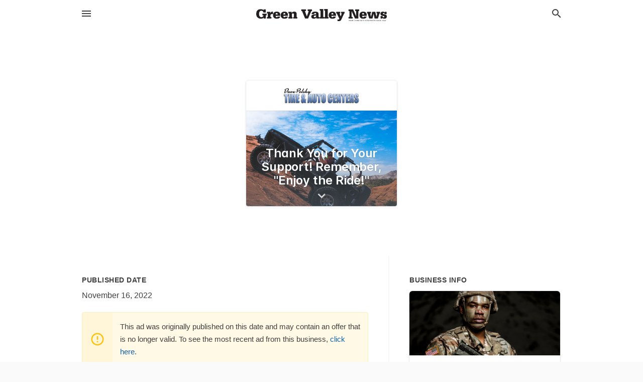

--- FILE ---
content_type: text/html; charset=utf-8
request_url: https://local.gvnews.com/offers/9f44b1cd-60b6-4cbd-ad07-17cfbc90f62c
body_size: 5971
content:
<!DOCTYPE html>
<html lang="en" data-acm-directory="false">
  <head>
    <meta charset="utf-8">
    <meta name="viewport" content="initial-scale=1, width=device-width" />
    <!-- PWA Meta Tags -->
    <meta name="apple-mobile-web-app-capable" content="yes">
    <meta name="apple-mobile-web-app-status-bar-style" content="black-translucent">
    <meta name="apple-mobile-web-app-title" content="Thank You for Your Support! Remember, &quot;Enjoy the Ride!&quot; - Dave Polsky Tire &amp; Auto Centers - Green Valley News &amp; Sun">
    <link rel="apple-touch-icon" href="/directory-favicon.ico" />
    <!-- Primary Meta Tags -->
    <title>Thank You for Your Support! Remember, &quot;Enjoy the Ride!&quot; - Dave Polsky Tire &amp; Auto Centers - Green Valley News &amp; Sun</title>
    <meta name="title" content="Thank You for Your Support! Remember, &quot;Enjoy the Ride!&quot; - Dave Polsky Tire &amp; Auto Centers - Green Valley News &amp; Sun">
    <meta name="description" content="Auto Repair and Maintenance in 1220 S Calle De Las Casitas, Green Valley, AZ 85614">
    <link rel="shortcut icon" href="/directory-favicon.ico" />
    <meta itemprop="image" content="https://images.unsplash.com/photo-1504648942819-979a70e29d29?ixid=Mnw4MTQ0MXwwfDF8c2VhcmNofDIxfHx0aXJlcyUyMHJvYWR8ZW58MHx8fHwxNjY4NTY3ODM0&amp;ixlib=rb-4.0.3&amp;utm_source=api_app&amp;utm_medium=referral&amp;utm_campaign=api-credit">

    <!-- Open Graph / Facebook -->
    <meta property="og:url" content="https://local.gvnews.com/offers/9f44b1cd-60b6-4cbd-ad07-17cfbc90f62c">
    <meta property="og:type" content="website">
    <meta property="og:title" content="Thank You for Your Support! Remember, &quot;Enjoy the Ride!&quot; - Dave Polsky Tire &amp; Auto Centers - Green Valley News &amp; Sun">
    <meta property="og:description" content="Auto Repair and Maintenance in 1220 S Calle De Las Casitas, Green Valley, AZ 85614">
    <meta property="og:image" content="https://images.unsplash.com/photo-1504648942819-979a70e29d29?ixid=Mnw4MTQ0MXwwfDF8c2VhcmNofDIxfHx0aXJlcyUyMHJvYWR8ZW58MHx8fHwxNjY4NTY3ODM0&amp;ixlib=rb-4.0.3&amp;utm_source=api_app&amp;utm_medium=referral&amp;utm_campaign=api-credit">

    <!-- Twitter -->
    <meta property="twitter:url" content="https://local.gvnews.com/offers/9f44b1cd-60b6-4cbd-ad07-17cfbc90f62c">
    <meta property="twitter:title" content="Thank You for Your Support! Remember, &quot;Enjoy the Ride!&quot; - Dave Polsky Tire &amp; Auto Centers - Green Valley News &amp; Sun">
    <meta property="twitter:description" content="Auto Repair and Maintenance in 1220 S Calle De Las Casitas, Green Valley, AZ 85614">
    <meta property="twitter:image" content="https://images.unsplash.com/photo-1504648942819-979a70e29d29?ixid=Mnw4MTQ0MXwwfDF8c2VhcmNofDIxfHx0aXJlcyUyMHJvYWR8ZW58MHx8fHwxNjY4NTY3ODM0&amp;ixlib=rb-4.0.3&amp;utm_source=api_app&amp;utm_medium=referral&amp;utm_campaign=api-credit">
    <meta property="twitter:card" content="summary_large_image">


    <!-- Google Search Console -->
      <meta name="google-site-verification" content="siuEF8s_b1Kg1mCvcq4x0YonbFfHn2d_DO4eb7Ko3PQ" />


    <!-- Other Assets -->
      <link rel="stylesheet" href="https://unpkg.com/leaflet@1.6.0/dist/leaflet.css" integrity="sha512-xwE/Az9zrjBIphAcBb3F6JVqxf46+CDLwfLMHloNu6KEQCAWi6HcDUbeOfBIptF7tcCzusKFjFw2yuvEpDL9wQ==" crossorigin=""/>


    <!-- Google Analytics -->

    <link rel="stylesheet" media="screen" href="/assets/directory/index-625ebbc43c213a1a95e97871809bb1c7c764b7e3acf9db3a90d549597404474f.css" />
      <!-- Global site tag (gtag.js) - Google Analytics -->
<script async src="https://www.googletagmanager.com/gtag/js?id=UA-6144066-76"></script>
<script>
  window.dataLayer = window.dataLayer || [];
  function gtag(){dataLayer.push(arguments);}
  gtag('js', new Date());

  gtag('config', 'UA-6144066-76');
</script>

<meta name="google-site-verification" content="fMuiK0uIcsKtOmJlJC6SGOJnHY1Ic31Rpn81mnbPYlo" />


    <script>
//<![CDATA[

      const MESEARCH_KEY = "";

//]]>
</script>
      <script src="/assets/directory/resources/jquery.min-a4ef3f56a89b3569946388ef171b1858effcfc18c06695b3b9cab47996be4986.js"></script>
      <link rel="stylesheet" media="screen" href="/assets/directory/materialdesignicons.min-aafad1dc342d5f4be026ca0942dc89d427725af25326ef4881f30e8d40bffe7e.css" />
  </head>

  <body class="preload" data-theme="">


    <style>
      :root {
        --color-link-alt:  !important;
      }
    </style>

    <div class="blocker-banner" id="blocker-banner" style="display: none;">
      <div class="blocker-banner-interior">
        <span class="icon mdi mdi-alert"></span>
        <div class="blocker-banner-title">We notice you're using an ad blocker.</div>
        <div class="blocker-banner-text">Since the purpose of this site is to display digital ads, please disable your ad blocker to prevent content from breaking.</div>
        <span class="close mdi mdi-close"></span>
      </div>
    </div>

    <div class="wrapper">
      <div class="header ">
  <div class="header-main">
    <div class="container ">
      <style>
  body {
    font-family: "Arial", sans-serif;
  }
</style>
<a class="logo" href=/ aria-label="Business logo clickable to go to the home page">
    <img src="https://assets.secure.ownlocal.com/img/logos/1761/original_logos.png?1466628567" alt="Green Valley News &amp; Sun">
</a>
<a class="mdi main-nav-item mdi-menu menu-container" aria-label="hamburger menu" aria-expanded="false" href="."></a>
<a class="mdi main-nav-item search-icon" style="right: 20px;left: auto;" href="." title="Search business collapsed">
  <svg class="magnify-icon" xmlns="http://www.w3.org/2000/svg" width="1em" height="1em" viewBox="0 0 24 24">
    <path fill="#404040" d="M9.5 3A6.5 6.5 0 0 1 16 9.5c0 1.61-.59 3.09-1.56 4.23l.27.27h.79l5 5l-1.5 1.5l-5-5v-.79l-.27-.27A6.52 6.52 0 0 1 9.5 16A6.5 6.5 0 0 1 3 9.5A6.5 6.5 0 0 1 9.5 3m0 2C7 5 5 7 5 9.5S7 14 9.5 14S14 12 14 9.5S12 5 9.5 5" />
  </svg>
  <svg class="ex-icon" xmlns="http://www.w3.org/2000/svg" width="1em" height="1em" viewBox="0 0 24 24">
    <path fill="#404040" d="M6.4 19L5 17.6l5.6-5.6L5 6.4L6.4 5l5.6 5.6L17.6 5L19 6.4L13.4 12l5.6 5.6l-1.4 1.4l-5.6-5.6z" />
  </svg>
</a>
<ul class="nav">
  <li><a href="/" aria-label="directory home"><span class="mdi mdi-home"></span><span>Directory Home</span></a></li>
  <li><a href="/shop-local" aria-label="shop local"><span class="mdi mdi-storefront"></span><span>Shop Local</span></a></li>
  <li>
    <li><a href="/offers" aria-label="offers"><span class="mdi mdi-picture-in-picture-top-right"></span><span>Offers</span></a></li>
    <li><a href="/ads" aria-label="printed ads"><span class="mdi mdi-newspaper"></span><span>Print Ads</span></a></li>
  <li><a href="/categories" aria-label="categories"><span class="mdi mdi-layers-outline"></span><span>Categories</span></a></li>
  <li>
    <a href="http://www.gvnews.com/"  aria-label="newspaper name">
      <span class="mdi mdi-home-outline"></span><span>Green Valley News &amp; Sun</span>
    </a>
  </li>
</ul>
<div class="header-search">
  <svg xmlns="http://www.w3.org/2000/svg" width="20px" height="20px" viewBox="0 2 25 25">
    <path fill="#404040" d="M9.5 3A6.5 6.5 0 0 1 16 9.5c0 1.61-.59 3.09-1.56 4.23l.27.27h.79l5 5l-1.5 1.5l-5-5v-.79l-.27-.27A6.52 6.52 0 0 1 9.5 16A6.5 6.5 0 0 1 3 9.5A6.5 6.5 0 0 1 9.5 3m0 2C7 5 5 7 5 9.5S7 14 9.5 14S14 12 14 9.5S12 5 9.5 5"></path>
  </svg>
    <form action="/businesses" accept-charset="UTF-8" method="get">
      <input class="search-box" autocomplete="off" type="text" placeholder="Search for businesses" name="q" value="" />
</form></div>

    </div>
  </div>
</div>


      <div class="page offer">
    
<div id="details_origami_entity" class="columns" data-entity-id=1766866 data-entity-type="origami_ad" data-controller="offers" data-action="show">
  <div class="column column-full">
    <div class="block">
      <div class="block-interior">
        <div class="origami">
  <iframe src="https://origami.secure.ownlocal.com/origami_unit/index.html?id=9f44b1cd-60b6-4cbd-ad07-17cfbc90f62c&amp;adType=origami" title='Origami widget number: 1766866' ></iframe>
</div>

      </div>
    </div>
  </div>
  <div class="column left-column">
    <div class="block">
      <div class="block-interior">
        <ul class="specs">
          <li>
            <h3>Published Date</h3>
            <span>November 16, 2022</span>
            <div class="expired-note">
              This ad was originally published on this date and may contain an offer that is no longer valid. To see the most recent ad from this business, <a href="/green%20valley-az/dave-polsky-tire-and-auto-centers-520-625-4700">click here</a>.
            </div>
          </li>
        </ul>
      </div>
    </div>
  </div>
  <div class="column right-column">
    <div class="block">
      <div class="block-interior">
        <h3>Business Info</h3>
          <ul id="businesses_entity" class="cards" style="margin-bottom: 15px;">
              
<li class="" data-entity-id="69265825" data-name="Dave Polsky Tire &amp; Auto Centers" data-entity-type="business" data-controller="offers" data-action="show">
  <a itemscope itemtype="http://schema.org/LocalBusiness" class="card-top" href="/green%20valley-az/dave-polsky-tire-and-auto-centers-520-625-4700" title="Dave Polsky Tire &amp; Auto Centers" aria-label="Dave Polsky Tire &amp; Auto Centers 1220 S Calle De Las Casitas, Green Valley, AZ, 85614" >
    <div
      class="image "
        style= "background-image: url('https://storage.googleapis.com/ownlocal-adforge-production/backgrounds/origamis/custom/0178bebb-35f0-4887-9b42-826d5883fc0a/full.webp');"
    >
    </div>
    <div class="card-info">
      <div itemprop="name" class="name">Dave Polsky Tire &amp; Auto Centers</div>
      <span itemprop="address" itemscope itemtype="http://schema.org/PostalAddress">
        <div itemprop="streetAddress" class="details">1220 S Calle De Las Casitas, Green Valley, AZ, 85614</div>
      </span>
    </div>
  </a>
  <div class="card-bottom">

    
<a class="tag" href="/categories/auto/auto-repair-and-maintenance">
  Auto Repair and Maintenance
</a>

  </div>
</li>

          </ul>
      </div>
    </div>
  </div>
  <div class="clear"></div>
</div>

  <section>
    
<section>
  <div class="container">
    <h2>Past Offers</h2>
    <div id="carouseloffers" class="cards carousel offers">
      <div title="left arrow icon" class="control previous"><span class="mdi"><svg xmlns="http://www.w3.org/2000/svg" width="1em" height="1em" viewBox="0 0 24 24"><path fill="currentColor" d="M15.41 16.58L10.83 12l4.58-4.59L14 6l-6 6l6 6z"/></svg></span></div>
      <div title="right arrow icon" class="control next"><span class="mdi"><svg xmlns="http://www.w3.org/2000/svg" width="1em" height="1em" viewBox="0 0 24 24"><path fill="currentColor" d="M8.59 16.58L13.17 12L8.59 7.41L10 6l6 6l-6 6z"/></svg></span></div>
      <div class="stage active">
        <ul id="offers_entity">
          

  <li class="expired" data-name="Dave Polsky Tire &amp; Auto Centers" data-logo="https://assets.secure.ownlocal.com/img/core-business-logos/32c5dc5b-6b27-46c5-bf3f-3d95c84b2eaf/logo.webp" data-background-image="https://storage.googleapis.com/ownlocal-adforge-production/backgrounds/bank/photo-1590227763209-821c686b932f/small.webp" data-ticker-text="Premium Semi Synthetic Oil Change $24 Total! Call Now" data-entity-id="907956" data-entity-type="origami" data-controller="offers" data-action="show">
    <div class="unit">
      <iframe class="" src=https://origami.secure.ownlocal.com/origami_unit/index.html?id=17a1b2f3-44be-43bc-bc42-92f4349eef70&amp;adType=origami&amp;layout= title='Origami Widget Number: 907956'></iframe>
    </div>
    <a href="expired">
      <span class="label">Dave Polsky Tire &amp; Auto Centers</span>
      <span class="expired"></span>
    </a>
  </li>


  <li class="expired" data-name="Dave Polsky Tire &amp; Auto Centers" data-logo="https://assets.secure.ownlocal.com/img/core-business-logos/32c5dc5b-6b27-46c5-bf3f-3d95c84b2eaf/logo.webp" data-background-image="https://storage.googleapis.com/ownlocal-adforge-production/backgrounds/origamis/custom/ca6d8add-b471-44b4-bc7e-2e705b7d29d1/small.webp" data-ticker-text="Wishing You a Prosperous New Year!" data-entity-id="1388651" data-entity-type="origami" data-controller="offers" data-action="show">
    <div class="unit">
      <iframe class="" src=https://origami.secure.ownlocal.com/origami_unit/index.html?id=ca6d8add-b471-44b4-bc7e-2e705b7d29d1&amp;adType=origami&amp;layout=5 title='Origami Widget Number: 1388651'></iframe>
    </div>
    <a href="expired">
      <span class="label">Dave Polsky Tire &amp; Auto Centers</span>
      <span class="expired"></span>
    </a>
  </li>


  <li class="expired" data-name="Dave Polsky Tire &amp; Auto Centers" data-logo="https://assets.secure.ownlocal.com/img/core-business-logos/32c5dc5b-6b27-46c5-bf3f-3d95c84b2eaf/logo.webp" data-background-image="https://images.unsplash.com/photo-1613206485381-b028e578e791?ixid=Mnw4MTQ0MXwwfDF8c2VhcmNofDd8fG1lY2hhbmljfGVufDB8fHx8MTYzNTY0NTcxMA&amp;ixlib=rb-1.2.1&amp;utm_source=api_app&amp;utm_medium=referral&amp;utm_campaign=api-credit&amp;w=596&amp;h=496" data-ticker-text="Local Family Owned &amp; Operated 24 Years in Green Valley!" data-entity-id="1606608" data-entity-type="origami" data-controller="offers" data-action="show">
    <div class="unit">
      <iframe class="" src=https://origami.secure.ownlocal.com/origami_unit/index.html?id=e687a5e6-1e13-4f25-a71f-323e3bcc9719&amp;adType=origami&amp;layout=5 title='Origami Widget Number: 1606608'></iframe>
    </div>
    <a href="expired">
      <span class="label">Dave Polsky Tire &amp; Auto Centers</span>
      <span class="expired"></span>
    </a>
  </li>

        </ul>
      </div>
        <div class="stage">
          <ul id="offers_entity">
            

  <li class="expired" data-name="Dave Polsky Tire &amp; Auto Centers" data-logo="https://assets.secure.ownlocal.com/img/core-business-logos/32c5dc5b-6b27-46c5-bf3f-3d95c84b2eaf/logo.webp" data-background-image="https://storage.googleapis.com/ownlocal-adforge-production/backgrounds/bank/photo-1571335746824-742511d49bce/small.webp" data-ticker-text="We Provide the Best Customer Service." data-entity-id="1689941" data-entity-type="origami" data-controller="offers" data-action="show">
    <div class="unit">
      <iframe class="" src=https://origami.secure.ownlocal.com/origami_unit/index.html?id=6761190e-cae8-40c7-99e7-8fd378a935eb&amp;adType=origami&amp;layout=5 title='Origami Widget Number: 1689941'></iframe>
    </div>
    <a href="expired">
      <span class="label">Dave Polsky Tire &amp; Auto Centers</span>
      <span class="expired"></span>
    </a>
  </li>


  <li class="expired" data-name="Dave Polsky Tire &amp; Auto Centers" data-logo="https://assets.secure.ownlocal.com/img/core-business-logos/32c5dc5b-6b27-46c5-bf3f-3d95c84b2eaf/logo.webp" data-background-image="https://storage.googleapis.com/ownlocal-adforge-production/backgrounds/bank/photo-1571335746824-742511d49bce/small.webp" data-ticker-text="Get $25 Off Any Purchase of $120 or More!" data-entity-id="1700044" data-entity-type="origami" data-controller="offers" data-action="show">
    <div class="unit">
      <iframe class="" src=https://origami.secure.ownlocal.com/origami_unit/index.html?id=ca462179-cbc9-4926-bd97-7bc0b92dae18&amp;adType=origami&amp;layout=5 title='Origami Widget Number: 1700044'></iframe>
    </div>
    <a href="expired">
      <span class="label">Dave Polsky Tire &amp; Auto Centers</span>
      <span class="expired"></span>
    </a>
  </li>


  <li class="expired" data-name="Dave Polsky Tire &amp; Auto Centers" data-logo="https://assets.secure.ownlocal.com/img/core-business-logos/32c5dc5b-6b27-46c5-bf3f-3d95c84b2eaf/logo.webp" data-background-image="https://storage.googleapis.com/ownlocal-adforge-production/backgrounds/origamis/custom/50f4573b-3981-42f7-a8bc-aa31422de03b/small.webp" data-ticker-text="We Wish You &amp; Yours a Safe &amp; Happy Fourth of July!" data-entity-id="1714091" data-entity-type="origami" data-controller="offers" data-action="show">
    <div class="unit">
      <iframe class="" src=https://origami.secure.ownlocal.com/origami_unit/index.html?id=50f4573b-3981-42f7-a8bc-aa31422de03b&amp;adType=origami&amp;layout=3 title='Origami Widget Number: 1714091'></iframe>
    </div>
    <a href="expired">
      <span class="label">Dave Polsky Tire &amp; Auto Centers</span>
      <span class="expired"></span>
    </a>
  </li>

          </ul>
        </div>
        <div class="stage">
          <ul id="offers_entity">
            

  <li class="expired" data-name="Dave Polsky Tire &amp; Auto Centers" data-logo="https://assets.secure.ownlocal.com/img/core-business-logos/32c5dc5b-6b27-46c5-bf3f-3d95c84b2eaf/logo.webp" data-background-image="https://storage.googleapis.com/ownlocal-adforge-production/backgrounds/origamis/custom/05035fbd-2dd7-4342-8320-a7e6a30bd903/small.webp" data-ticker-text="Get $25 off Any Purchase of $125 or More Offer Ends Sep 30th" data-entity-id="1729252" data-entity-type="origami" data-controller="offers" data-action="show">
    <div class="unit">
      <iframe class="" src=https://origami.secure.ownlocal.com/origami_unit/index.html?id=05035fbd-2dd7-4342-8320-a7e6a30bd903&amp;adType=origami&amp;layout=3 title='Origami Widget Number: 1729252'></iframe>
    </div>
    <a href="expired">
      <span class="label">Dave Polsky Tire &amp; Auto Centers</span>
      <span class="expired"></span>
    </a>
  </li>


  <li class="expired" data-name="Dave Polsky Tire &amp; Auto Centers" data-logo="https://assets.secure.ownlocal.com/img/core-business-logos/32c5dc5b-6b27-46c5-bf3f-3d95c84b2eaf/logo.webp" data-background-image="https://images.unsplash.com/photo-1602719500864-33fc6f1c975e?ixid=Mnw4MTQ0MXwwfDF8c2VhcmNofDIzfHxhdXRvfGVufDB8fHx8MTY2NDkzNTUwOQ&amp;ixlib=rb-1.2.1&amp;utm_source=api_app&amp;utm_medium=referral&amp;utm_campaign=api-credit&amp;w=596&amp;h=496" data-ticker-text="Nominated again for Best! Vote for us Again!" data-entity-id="1749686" data-entity-type="origami" data-controller="offers" data-action="show">
    <div class="unit">
      <iframe class="" src=https://origami.secure.ownlocal.com/origami_unit/index.html?id=33b3c373-3bee-4a5c-86b1-b704a6c59995&amp;adType=origami&amp;layout=2 title='Origami Widget Number: 1749686'></iframe>
    </div>
    <a href="expired">
      <span class="label">Dave Polsky Tire &amp; Auto Centers</span>
      <span class="expired"></span>
    </a>
  </li>


  <li class="expired" data-name="Dave Polsky Tire &amp; Auto Centers" data-logo="https://assets.secure.ownlocal.com/img/core-business-logos/32c5dc5b-6b27-46c5-bf3f-3d95c84b2eaf/logo.webp" data-background-image="https://images.unsplash.com/photo-1618783129985-dd97dbe4ad99?ixid=Mnw4MTQ0MXwwfDF8c2VhcmNofDEwfHxhdXRvJTIwcmVwYWlyfGVufDB8fHx8MTY2NTg4NTc0MA&amp;ixlib=rb-1.2.1&amp;utm_source=api_app&amp;utm_medium=referral&amp;utm_campaign=api-credit&amp;w=596&amp;h=496" data-ticker-text="$25 off Any Purchase of $130 or More with Coupon!" data-entity-id="1753953" data-entity-type="origami" data-controller="offers" data-action="show">
    <div class="unit">
      <iframe class="" src=https://origami.secure.ownlocal.com/origami_unit/index.html?id=1e38bac6-45c1-4776-9768-faee518a2074&amp;adType=origami&amp;layout=5 title='Origami Widget Number: 1753953'></iframe>
    </div>
    <a href="expired">
      <span class="label">Dave Polsky Tire &amp; Auto Centers</span>
      <span class="expired"></span>
    </a>
  </li>

          </ul>
        </div>
    </div>
    
  </div>
</section>

<script>  
  document.addEventListener('DOMContentLoaded', function(e) {
      var carousel = document.querySelector("#carouseloffers");
      var next = carousel.querySelector(".control.next");
      var prev = carousel.querySelector(".control.previous");

      const cardTrigger = () => {
          lazyLoadImages("offers");
      };

      next.addEventListener("click", cardTrigger);
      prev.addEventListener("click", cardTrigger);
  });
</script>

  </section>
</div>


      <div class="footer">
  <div class="container">
    <div class="footer-top">
      <div class="links categories">
        <p class="footer-title">Categories</p>
        <ul>
          
<li>
  <a href="/categories/agriculture" aria-label='category Agriculture' >
    <span>
      Agriculture
    </span>
  </a>
</li>

<li>
  <a href="/categories/arts-and-entertainment" aria-label='category Arts and Entertainment' >
    <span>
      Arts and Entertainment
    </span>
  </a>
</li>

<li>
  <a href="/categories/auto" aria-label='category Auto' >
    <span>
      Auto
    </span>
  </a>
</li>

<li>
  <a href="/categories/beauty-and-wellness" aria-label='category Beauty and Wellness' >
    <span>
      Beauty and Wellness
    </span>
  </a>
</li>

<li>
  <a href="/categories/communication" aria-label='category Communication' >
    <span>
      Communication
    </span>
  </a>
</li>

<li>
  <a href="/categories/community" aria-label='category Community' >
    <span>
      Community
    </span>
  </a>
</li>

<li>
  <a href="/categories/construction" aria-label='category Construction' >
    <span>
      Construction
    </span>
  </a>
</li>

<li>
  <a href="/categories/education" aria-label='category Education' >
    <span>
      Education
    </span>
  </a>
</li>

<li>
  <a href="/categories/finance" aria-label='category Finance' >
    <span>
      Finance
    </span>
  </a>
</li>

<li>
  <a href="/categories/food-and-beverage" aria-label='category Food and Beverage' >
    <span>
      Food and Beverage
    </span>
  </a>
</li>

<li>
  <a href="/categories/house-and-home" aria-label='category House and Home' >
    <span>
      House and Home
    </span>
  </a>
</li>

<li>
  <a href="/categories/insurance" aria-label='category Insurance' >
    <span>
      Insurance
    </span>
  </a>
</li>

<li>
  <a href="/categories/legal" aria-label='category Legal' >
    <span>
      Legal
    </span>
  </a>
</li>

<li>
  <a href="/categories/manufacturing" aria-label='category Manufacturing' >
    <span>
      Manufacturing
    </span>
  </a>
</li>

<li>
  <a href="/categories/medical" aria-label='category Medical' >
    <span>
      Medical
    </span>
  </a>
</li>

<li>
  <a href="/categories/nightlife" aria-label='category Nightlife' >
    <span>
      Nightlife
    </span>
  </a>
</li>

<li>
  <a href="/categories/pets-and-animals" aria-label='category Pets and Animals' >
    <span>
      Pets and Animals
    </span>
  </a>
</li>

<li>
  <a href="/categories/philanthropy" aria-label='category Philanthropy' >
    <span>
      Philanthropy
    </span>
  </a>
</li>

<li>
  <a href="/categories/photo-and-video" aria-label='category Photo and Video' >
    <span>
      Photo and Video
    </span>
  </a>
</li>

<li>
  <a href="/categories/public-services" aria-label='category Public Services' >
    <span>
      Public Services
    </span>
  </a>
</li>

<li>
  <a href="/categories/real-estate" aria-label='category Real Estate' >
    <span>
      Real Estate
    </span>
  </a>
</li>

<li>
  <a href="/categories/recreation" aria-label='category Recreation' >
    <span>
      Recreation
    </span>
  </a>
</li>

<li>
  <a href="/categories/religion" aria-label='category Religion' >
    <span>
      Religion
    </span>
  </a>
</li>

<li>
  <a href="/categories/services" aria-label='category Services' >
    <span>
      Services
    </span>
  </a>
</li>

<li>
  <a href="/categories/shop-local" aria-label='category Shop Local' >
    <span>
      Shop Local
    </span>
  </a>
</li>

<li>
  <a href="/categories/shopping" aria-label='category Shopping' >
    <span>
      Shopping
    </span>
  </a>
</li>

<li>
  <a href="/categories/technical" aria-label='category Technical' >
    <span>
      Technical
    </span>
  </a>
</li>

<li>
  <a href="/categories/transportation" aria-label='category Transportation' >
    <span>
      Transportation
    </span>
  </a>
</li>

<li>
  <a href="/categories/travel" aria-label='category Travel' >
    <span>
      Travel
    </span>
  </a>
</li>

<li>
  <a href="/categories/utilities" aria-label='category Utilities' >
    <span>
      Utilities
    </span>
  </a>
</li>

        </ul>
      </div>
      <div class="links">
        <p class="footer-title">Directory</p>
        <ul>
          <li><a href="/promote">Get Verified</a></li>
          <li>
            <a href="https://admin.austin.ownlocal.com/login?p=1741" >
              <span>Login</span> 
            </a>
          </li>
          

          <li><a href="/terms">Terms of Service</a></li>
          <li><a href="/privacy">Privacy policy</a></li>
          <li><a href="/got-to-top" class="back-to-top">Go To Top</a></li>
        </ul>
      </div>
      <div class="clear"></div>
    </div>
  </div>
  <div class="footer-bottom">
    <div class="copyright">
      <div class="container">
        © 2026 
        <a href="http://www.gvnews.com/" >
          Green Valley News &amp; Sun
          </a>. Powered by <a href="http://ownlocal.com" target="_blank" class="bold-link">OwnLocal</a><span> – helping local media with innovative <a href="https://ownlocal.com/products" target="_blank">print to web</a> and directory software</span>.
      </div>
    </div>
  </div>
</div>

    </div>
    <script src="/assets/directory/index-584af2f59b30467a7e4b931fd3f3db8d26af04d8a92f1974cbe6875ccaaaa66e.js" defer="defer"></script>

      <script defer="defer" id="ownlocal-labs-script" src="https://storage.googleapis.com/ownlocal-labs/shop-local-banner.js"></script>

      <script>
        // AdBlock detection
        fetch('https://admin.ownlocal.com/api/adblock')
          .then(response => {
            if (!response.ok) {
              throw new Error('Network response was not ok');
            }
            return response.text();
          })
          .catch(error => {
            // Handle error, such as showing the blocker banner
            document.getElementById('blocker-banner').style.display = 'block';
          });
      </script>
    <script src="/assets/directory/interactions-e3133e709fc754effe1635477cc59c0147eaba70864f8c24d8f047f9063386f4.js" defer="defer"></script>
  </body>
</html>

<!-- RENDERED TIME: Sunday, 01 Feb 2026 19:32:19 Central Time (US & Canada) -->
